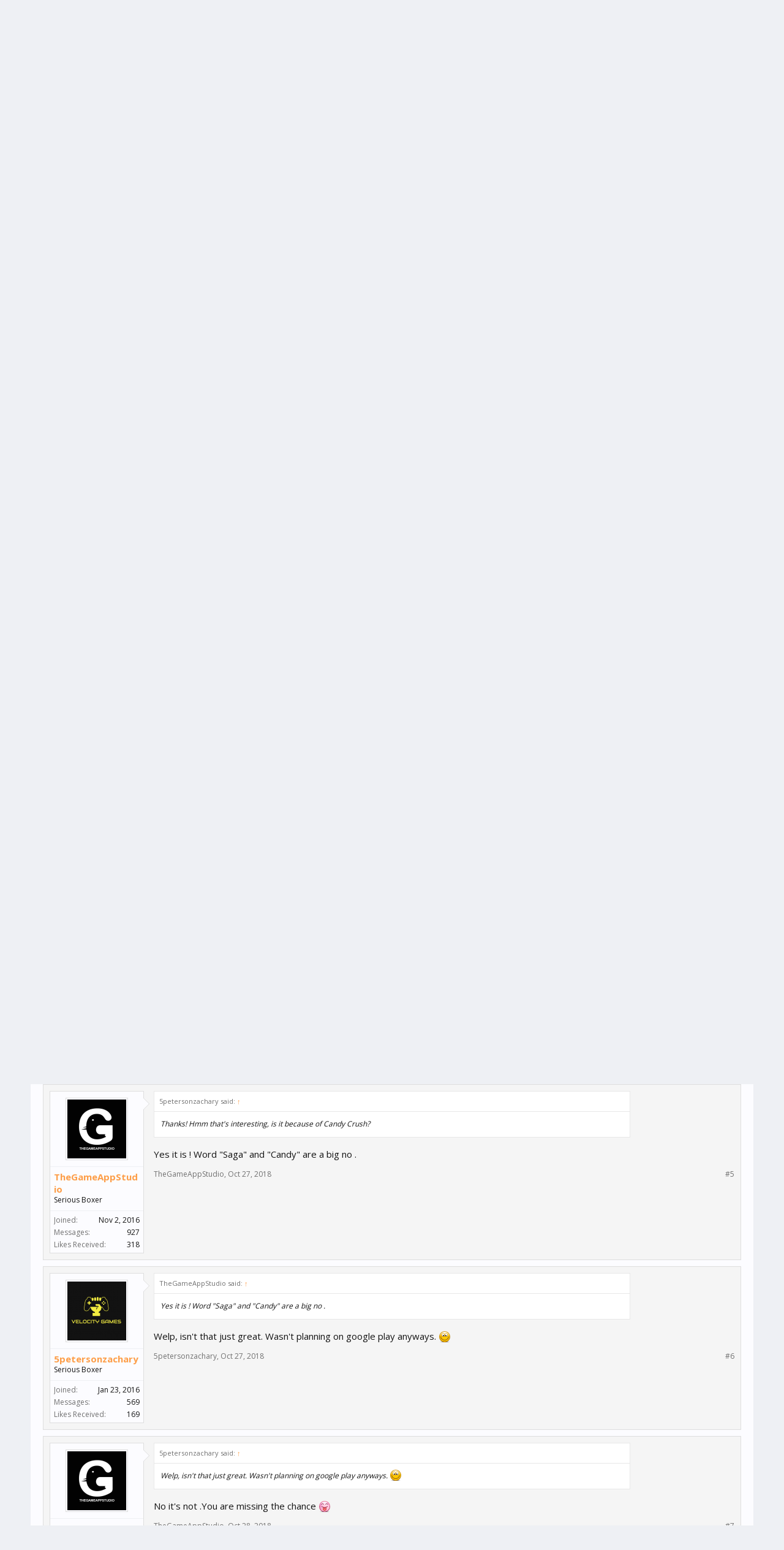

--- FILE ---
content_type: text/html; charset=UTF-8
request_url: https://www.buildbox.com/forum/index.php?threads/candy-craze-halloween-themed-game.14374/
body_size: 10257
content:
<!DOCTYPE html>
<html id="XenForo" lang="en-US" dir="LTR" class="Public NoJs LoggedOut NoSidebar  Responsive" xmlns:fb="http://www.facebook.com/2008/fbml">
<head>

	<meta charset="utf-8" />
	<meta http-equiv="X-UA-Compatible" content="IE=Edge,chrome=1" />
	
		<meta name="viewport" content="width=device-width, initial-scale=1" />
	
	
		<base href="https://www.buildbox.com/forum/" />
		<script>
			var _b = document.getElementsByTagName('base')[0], _bH = "https://www.buildbox.com/forum/";
			if (_b && _b.href != _bH) _b.href = _bH;
		</script>
	

	<title>Candy Craze! Halloween Themed Game! | Buildbox Official Forum</title>
	
	<noscript><style>.JsOnly, .jsOnly { display: none !important; }</style></noscript>
	<link rel="stylesheet" href="css.php?css=xenforo,form,public&amp;style=2&amp;dir=LTR&amp;d=1739827735" />
	<link rel="stylesheet" href="css.php?css=bb_code,fa_socialicons,facebook,likes_summary,message,message_user_info,share_page,thread_view&amp;style=2&amp;dir=LTR&amp;d=1739827735" />
	
	
		<link rel="stylesheet" href="//maxcdn.bootstrapcdn.com/font-awesome/4.3.0/css/font-awesome.min.css">
	
	
		<link href='//fonts.googleapis.com/css?family=Open+Sans:400,700' rel='stylesheet' type='text/css'>
	

	

	<script>

	(function(i,s,o,g,r,a,m){i['GoogleAnalyticsObject']=r;i[r]=i[r]||function(){
	(i[r].q=i[r].q||[]).push(arguments)},i[r].l=1*new Date();a=s.createElement(o),
	m=s.getElementsByTagName(o)[0];a.async=1;a.src=g;m.parentNode.insertBefore(a,m)
	})(window,document,'script','//www.google-analytics.com/analytics.js','ga');
	
	ga('create', 'UA-56155112-1', 'auto');
	ga('send', 'pageview');

</script>
		<script src="js/jquery/jquery-1.11.0.min.js"></script>	
		
	<script src="js/xenforo/xenforo.js?_v=d61dcdbf"></script>

	<script src="https://downloads.buildbox.com/banner-js-fetch.js?_v=d61dcdbf"></script>

	<link rel="icon" href="https://www.buildbox.com/wp-content/uploads/2020/04/buildbox3.png" />
	
	<link rel="alternate" type="application/rss+xml" title="RSS feed for Buildbox Official Forum" href="index.php?forums/-/index.rss" />
	
	
	<link rel="canonical" href="https://www.buildbox.com/forum/index.php?threads/candy-craze-halloween-themed-game.14374/" />
	<meta name="description" content="Hello everyone, I am proud to announce my new Halloween-Themed game - Candy Craze! Download for free!!!
iOS:..." />
	<meta property="og:site_name" content="Buildbox Official Forum" />
	<meta property="og:image" content="https://www.buildbox.com/forum/data/avatars/m/41/41841.jpg?1605550025" />
	<meta property="og:image" content="https://www.buildbox.com/forum/styles/flatawesome/xenforo/logo.og.png" />
	<meta property="og:type" content="article" />
	<meta property="og:url" content="https://www.buildbox.com/forum/index.php?threads/candy-craze-halloween-themed-game.14374/" />
	<meta property="og:title" content="Candy Craze! Halloween Themed Game!" />
	<meta property="og:description" content="Hello everyone, I am proud to announce my new Halloween-Themed game - Candy Craze! Download for free!!!
iOS:..." />
	
	<meta property="fb:app_id" content="417823338415269" />
	


</head>

<body class="node6 node1 SelectQuotable">





<div id="simple-banner" class="simple-banner">
	
</div>
<div class="topHelper"></div>

<div id="headerMover">
	<div id="headerProxy"></div>

<div id="content" class="thread_view">
	<div class="pageWidth">
		<div class="pageContent">
			<!-- main content area -->
			
			
			
			
						
						
						
						
						<div class="breadBoxTop ">
							
							

<nav>
	
		
			
				
			
		
			
				
			
		
	

	<fieldset class="breadcrumb">
		<a href="index.php?misc/quick-navigation-menu&amp;selected=node-6" class="OverlayTrigger jumpMenuTrigger" data-cacheOverlay="true" title="Open quick navigation"><i class="fa fa-sitemap"></i></a>
			
		<div class="boardTitle"><strong>Buildbox Official Forum</strong></div>
		
		<span class="crumbs">
			
				<span class="crust homeCrumb" itemscope="itemscope" itemtype="http://data-vocabulary.org/Breadcrumb">
					<a href="https://www.buildbox.com" class="crumb" rel="up" itemprop="url"><span itemprop="title"><i class="fa fa-home"></i></span></a>
					<span class="arrow"><span></span></span>
				</span>
			
			
			
				<span class="crust selectedTabCrumb" itemscope="itemscope" itemtype="http://data-vocabulary.org/Breadcrumb">
					<a href="https://www.buildbox.com/forum/index.php" class="crumb" rel="up" itemprop="url"><span itemprop="title">Forums</span></a>
					<span class="arrow"><span>&gt;</span></span>
				</span>
			
			
			
				
					<span class="crust" itemscope="itemscope" itemtype="http://data-vocabulary.org/Breadcrumb">
						<a href="https://www.buildbox.com/forum/index.php#buildbox.1" class="crumb" rel="up" itemprop="url"><span itemprop="title">Buildbox</span></a>
						<span class="arrow"><span>&gt;</span></span>
					</span>
				
					<span class="crust" itemscope="itemscope" itemtype="http://data-vocabulary.org/Breadcrumb">
						<a href="https://www.buildbox.com/forum/index.php?forums/game-showcase.6/" class="crumb" rel="up" itemprop="url"><span itemprop="title">Game Showcase</span></a>
						<span class="arrow"><span>&gt;</span></span>
					</span>
				
			
		</span>
	</fieldset>
</nav>
						</div>
						
						
						
					
						<!--[if lt IE 8]>
							<p class="importantMessage">You are using an out of date browser. It  may not display this or other websites correctly.<br />You should upgrade or use an <a href="https://www.google.com/chrome/browser/" target="_blank">alternative browser</a>.</p>
						<![endif]-->

						
						

						
						
						
						
												
							<!-- h1 title, description -->
							<div class="titleBar">
								
								<h1>Candy Craze! Halloween Themed Game!</h1>
								
								<p id="pageDescription" class="muted ">
	Discussion in '<a href="index.php?forums/game-showcase.6/">Game Showcase</a>' started by <a href="index.php?members/5petersonzachary.41841/" class="username" dir="auto">5petersonzachary</a>, <a href="index.php?threads/candy-craze-halloween-themed-game.14374/"><span class="DateTime" title="Oct 25, 2018 at 5:07 PM">Oct 25, 2018</span></a>.
</p>
							</div>
						
						
						
						
						
						<!-- main template -->
						



























	




<div class="pageNavLinkGroup">
	<div class="linkGroup SelectionCountContainer">
		
		
	</div>

	
</div>





<form action="index.php?inline-mod/post/switch" method="post"
	class="InlineModForm section"
	data-cookieName="posts"
	data-controls="#InlineModControls"
	data-imodOptions="#ModerationSelect option">

	<ol class="messageList" id="messageList">
		
			
				


<li id="post-79246" class="message   " data-author="5petersonzachary">

	

<div class="messageUserInfo" itemscope="itemscope" itemtype="http://data-vocabulary.org/Person">	
<div class="messageUserBlock ">
	
		<div class="avatarHolder">
			<span class="helper"></span>
			<a href="index.php?members/5petersonzachary.41841/" class="avatar Av41841m" data-avatarhtml="true"><img src="data/avatars/m/41/41841.jpg?1605550025" width="96" height="96" alt="5petersonzachary" /></a>
			
			<!-- slot: message_user_info_avatar -->
		</div>
	


	
		<h3 class="userText">
			<a href="index.php?members/5petersonzachary.41841/" class="username" dir="auto" itemprop="name">5petersonzachary</a>
			<em class="userTitle" itemprop="title">Serious Boxer </em>
			
			<!-- slot: message_user_info_text -->
		</h3>
	
		
	
		<div class="extraUserInfo">
			
			
				
					<dl class="pairsJustified">
						<dt>Joined:</dt>
						<dd>Jan 23, 2016</dd>
					</dl>
				
				
				
					<dl class="pairsJustified">
						<dt>Messages:</dt>
						<dd><a href="index.php?search/member&amp;user_id=41841" class="concealed" rel="nofollow">569</a></dd>
					</dl>
				
				
				
					<dl class="pairsJustified">
						<dt>Likes Received:</dt>
						<dd>169</dd>
					</dl>
				
				
				
			
				
				
				
				
				
			
				
							
						
			
			
		</div>
	
		


	<span class="arrow"><span></span></span>
</div>
</div>

	<div class="messageInfo primaryContent">
		
		
		
		
		
		<div class="messageContent">		
			<article>
				<blockquote class="messageText SelectQuoteContainer ugc baseHtml">
					
					Hello everyone, I am proud to announce my new Halloween-Themed game - Candy Craze! Download for free!!!<br />
iOS: <a href="https://itunes.apple.com/us/app/candy-craze/id1440084776?ls=1&amp;mt=8" target="_blank" class="externalLink" rel="nofollow">https://itunes.apple.com/us/app/candy-craze/id1440084776?ls=1&amp;mt=8</a><br />
<br />
<iframe width="500" height="300" src="https://www.youtube.com/embed/ht-LpRcOUKw?wmode=opaque" frameborder="0" allowfullscreen></iframe>
					<div class="messageTextEndMarker">&nbsp;</div>
				</blockquote>
			</article>
			
			
		</div>
		
		
		
		
		
		
		
				
		<div class="messageMeta ToggleTriggerAnchor">
			
			<div class="privateControls">
				
				<span class="item muted">
					<span class="authorEnd"><a href="index.php?members/5petersonzachary.41841/" class="username author" dir="auto">5petersonzachary</a>,</span>
					<a href="index.php?threads/candy-craze-halloween-themed-game.14374/" title="Permalink" class="datePermalink"><span class="DateTime" title="Oct 25, 2018 at 5:07 PM">Oct 25, 2018</span></a>
				</span>
				
				
				
				
				
				
				
				
				
				
				
			</div>
			
			<div class="publicControls">
				<a href="index.php?threads/candy-craze-halloween-themed-game.14374/" title="Permalink" class="item muted postNumber hashPermalink OverlayTrigger" data-href="index.php?posts/79246/permalink">#1</a>
				
				
				
				
			</div>
		</div>
	
		
		<div id="likes-post-79246">
	
	<div class="likesSummary secondaryContent">
		<span class="LikeText">
			<a href="index.php?members/maria.62509/" class="username" dir="auto">Maria</a> likes this.
		</span>
	</div>
</div>
	</div>

	
	
	
	
</li>
			
		
			
				


<li id="post-79324" class="message   " data-author="5petersonzachary">

	

<div class="messageUserInfo" itemscope="itemscope" itemtype="http://data-vocabulary.org/Person">	
<div class="messageUserBlock ">
	
		<div class="avatarHolder">
			<span class="helper"></span>
			<a href="index.php?members/5petersonzachary.41841/" class="avatar Av41841m" data-avatarhtml="true"><img src="data/avatars/m/41/41841.jpg?1605550025" width="96" height="96" alt="5petersonzachary" /></a>
			
			<!-- slot: message_user_info_avatar -->
		</div>
	


	
		<h3 class="userText">
			<a href="index.php?members/5petersonzachary.41841/" class="username" dir="auto" itemprop="name">5petersonzachary</a>
			<em class="userTitle" itemprop="title">Serious Boxer </em>
			
			<!-- slot: message_user_info_text -->
		</h3>
	
		
	
		<div class="extraUserInfo">
			
			
				
					<dl class="pairsJustified">
						<dt>Joined:</dt>
						<dd>Jan 23, 2016</dd>
					</dl>
				
				
				
					<dl class="pairsJustified">
						<dt>Messages:</dt>
						<dd><a href="index.php?search/member&amp;user_id=41841" class="concealed" rel="nofollow">569</a></dd>
					</dl>
				
				
				
					<dl class="pairsJustified">
						<dt>Likes Received:</dt>
						<dd>169</dd>
					</dl>
				
				
				
			
				
				
				
				
				
			
				
							
						
			
			
		</div>
	
		


	<span class="arrow"><span></span></span>
</div>
</div>

	<div class="messageInfo primaryContent">
		
		
		
		
		
		<div class="messageContent">		
			<article>
				<blockquote class="messageText SelectQuoteContainer ugc baseHtml">
					
					Happy Halloween!
					<div class="messageTextEndMarker">&nbsp;</div>
				</blockquote>
			</article>
			
			
		</div>
		
		
		
		
		
		
		
				
		<div class="messageMeta ToggleTriggerAnchor">
			
			<div class="privateControls">
				
				<span class="item muted">
					<span class="authorEnd"><a href="index.php?members/5petersonzachary.41841/" class="username author" dir="auto">5petersonzachary</a>,</span>
					<a href="index.php?threads/candy-craze-halloween-themed-game.14374/#post-79324" title="Permalink" class="datePermalink"><span class="DateTime" title="Oct 26, 2018 at 3:13 PM">Oct 26, 2018</span></a>
				</span>
				
				
				
				
				
				
				
				
				
				
				
			</div>
			
			<div class="publicControls">
				<a href="index.php?threads/candy-craze-halloween-themed-game.14374/#post-79324" title="Permalink" class="item muted postNumber hashPermalink OverlayTrigger" data-href="index.php?posts/79324/permalink">#2</a>
				
				
				
				
			</div>
		</div>
	
		
		<div id="likes-post-79324"></div>
	</div>

	
	
	
	
</li>
			
		
			
				


<li id="post-79335" class="message   " data-author="DariusGuerrero">

	

<div class="messageUserInfo" itemscope="itemscope" itemtype="http://data-vocabulary.org/Person">	
<div class="messageUserBlock ">
	
		<div class="avatarHolder">
			<span class="helper"></span>
			<a href="index.php?members/dariusguerrero.57245/" class="avatar Av57245m" data-avatarhtml="true"><img src="data/avatars/m/57/57245.jpg?1721733640" width="96" height="96" alt="DariusGuerrero" /></a>
			
			<!-- slot: message_user_info_avatar -->
		</div>
	


	
		<h3 class="userText">
			<a href="index.php?members/dariusguerrero.57245/" class="username" dir="auto" itemprop="name">DariusGuerrero</a>
			<em class="userTitle" itemprop="title">Avid Boxer </em>
			
			<!-- slot: message_user_info_text -->
		</h3>
	
		
	
		<div class="extraUserInfo">
			
			
				
					<dl class="pairsJustified">
						<dt>Joined:</dt>
						<dd>Dec 22, 2016</dd>
					</dl>
				
				
				
					<dl class="pairsJustified">
						<dt>Messages:</dt>
						<dd><a href="index.php?search/member&amp;user_id=57245" class="concealed" rel="nofollow">486</a></dd>
					</dl>
				
				
				
					<dl class="pairsJustified">
						<dt>Likes Received:</dt>
						<dd>409</dd>
					</dl>
				
				
				
			
				
				
				
				
				
			
				
							
						
			
			
		</div>
	
		


	<span class="arrow"><span></span></span>
</div>
</div>

	<div class="messageInfo primaryContent">
		
		
		
		
		
		<div class="messageContent">		
			<article>
				<blockquote class="messageText SelectQuoteContainer ugc baseHtml">
					
					Good job! Be careful uploading this to Google Play as some apps have been flagged for their use of the keyword &quot;Candy&quot;
					<div class="messageTextEndMarker">&nbsp;</div>
				</blockquote>
			</article>
			
			
		</div>
		
		
		
		
		
		
		
				
		<div class="messageMeta ToggleTriggerAnchor">
			
			<div class="privateControls">
				
				<span class="item muted">
					<span class="authorEnd"><a href="index.php?members/dariusguerrero.57245/" class="username author" dir="auto">DariusGuerrero</a>,</span>
					<a href="index.php?threads/candy-craze-halloween-themed-game.14374/#post-79335" title="Permalink" class="datePermalink"><span class="DateTime" title="Oct 26, 2018 at 10:16 PM">Oct 26, 2018</span></a>
				</span>
				
				
				
				
				
				
				
				
				
				
				
			</div>
			
			<div class="publicControls">
				<a href="index.php?threads/candy-craze-halloween-themed-game.14374/#post-79335" title="Permalink" class="item muted postNumber hashPermalink OverlayTrigger" data-href="index.php?posts/79335/permalink">#3</a>
				
				
				
				
			</div>
		</div>
	
		
		<div id="likes-post-79335"></div>
	</div>

	
	
	
	
</li>
			
		
			
				


<li id="post-79375" class="message   " data-author="5petersonzachary">

	

<div class="messageUserInfo" itemscope="itemscope" itemtype="http://data-vocabulary.org/Person">	
<div class="messageUserBlock ">
	
		<div class="avatarHolder">
			<span class="helper"></span>
			<a href="index.php?members/5petersonzachary.41841/" class="avatar Av41841m" data-avatarhtml="true"><img src="data/avatars/m/41/41841.jpg?1605550025" width="96" height="96" alt="5petersonzachary" /></a>
			
			<!-- slot: message_user_info_avatar -->
		</div>
	


	
		<h3 class="userText">
			<a href="index.php?members/5petersonzachary.41841/" class="username" dir="auto" itemprop="name">5petersonzachary</a>
			<em class="userTitle" itemprop="title">Serious Boxer </em>
			
			<!-- slot: message_user_info_text -->
		</h3>
	
		
	
		<div class="extraUserInfo">
			
			
				
					<dl class="pairsJustified">
						<dt>Joined:</dt>
						<dd>Jan 23, 2016</dd>
					</dl>
				
				
				
					<dl class="pairsJustified">
						<dt>Messages:</dt>
						<dd><a href="index.php?search/member&amp;user_id=41841" class="concealed" rel="nofollow">569</a></dd>
					</dl>
				
				
				
					<dl class="pairsJustified">
						<dt>Likes Received:</dt>
						<dd>169</dd>
					</dl>
				
				
				
			
				
				
				
				
				
			
				
							
						
			
			
		</div>
	
		


	<span class="arrow"><span></span></span>
</div>
</div>

	<div class="messageInfo primaryContent">
		
		
		
		
		
		<div class="messageContent">		
			<article>
				<blockquote class="messageText SelectQuoteContainer ugc baseHtml">
					
					<div class="bbCodeBlock bbCodeQuote" data-author="DariusGuerrero">
	<aside>
		
			<div class="attribution type">DariusGuerrero said:
				
					<a href="index.php?goto/post&amp;id=79335#post-79335" class="AttributionLink">&uarr;</a>
				
			</div>
		
		<blockquote class="quoteContainer"><div class="quote">Good job! Be careful uploading this to Google Play as some apps have been flagged for their use of the keyword &quot;Candy&quot;</div><div class="quoteExpand">Click to expand...</div></blockquote>
	</aside>
</div>Thanks! Hmm that&#039;s interesting, is it because of Candy Crush?
					<div class="messageTextEndMarker">&nbsp;</div>
				</blockquote>
			</article>
			
			
		</div>
		
		
		
		
		
		
		
				
		<div class="messageMeta ToggleTriggerAnchor">
			
			<div class="privateControls">
				
				<span class="item muted">
					<span class="authorEnd"><a href="index.php?members/5petersonzachary.41841/" class="username author" dir="auto">5petersonzachary</a>,</span>
					<a href="index.php?threads/candy-craze-halloween-themed-game.14374/#post-79375" title="Permalink" class="datePermalink"><span class="DateTime" title="Oct 27, 2018 at 10:12 AM">Oct 27, 2018</span></a>
				</span>
				
				
				
				
				
				
				
				
				
				
				
			</div>
			
			<div class="publicControls">
				<a href="index.php?threads/candy-craze-halloween-themed-game.14374/#post-79375" title="Permalink" class="item muted postNumber hashPermalink OverlayTrigger" data-href="index.php?posts/79375/permalink">#4</a>
				
				
				
				
			</div>
		</div>
	
		
		<div id="likes-post-79375"></div>
	</div>

	
	
	
	
</li>
			
		
			
				


<li id="post-79398" class="message   " data-author="TheGameAppStudio">

	

<div class="messageUserInfo" itemscope="itemscope" itemtype="http://data-vocabulary.org/Person">	
<div class="messageUserBlock ">
	
		<div class="avatarHolder">
			<span class="helper"></span>
			<a href="index.php?members/thegameappstudio.56697/" class="avatar Av56697m" data-avatarhtml="true"><img src="data/avatars/m/56/56697.jpg?1529812398" width="96" height="96" alt="TheGameAppStudio" /></a>
			
			<!-- slot: message_user_info_avatar -->
		</div>
	


	
		<h3 class="userText">
			<a href="index.php?members/thegameappstudio.56697/" class="username" dir="auto" itemprop="name">TheGameAppStudio</a>
			<em class="userTitle" itemprop="title">Serious Boxer </em>
			
			<!-- slot: message_user_info_text -->
		</h3>
	
		
	
		<div class="extraUserInfo">
			
			
				
					<dl class="pairsJustified">
						<dt>Joined:</dt>
						<dd>Nov 2, 2016</dd>
					</dl>
				
				
				
					<dl class="pairsJustified">
						<dt>Messages:</dt>
						<dd><a href="index.php?search/member&amp;user_id=56697" class="concealed" rel="nofollow">927</a></dd>
					</dl>
				
				
				
					<dl class="pairsJustified">
						<dt>Likes Received:</dt>
						<dd>318</dd>
					</dl>
				
				
				
			
				
				
				
				
				
			
				
							
						
			
			
		</div>
	
		


	<span class="arrow"><span></span></span>
</div>
</div>

	<div class="messageInfo primaryContent">
		
		
		
		
		
		<div class="messageContent">		
			<article>
				<blockquote class="messageText SelectQuoteContainer ugc baseHtml">
					
					<div class="bbCodeBlock bbCodeQuote" data-author="5petersonzachary">
	<aside>
		
			<div class="attribution type">5petersonzachary said:
				
					<a href="index.php?goto/post&amp;id=79375#post-79375" class="AttributionLink">&uarr;</a>
				
			</div>
		
		<blockquote class="quoteContainer"><div class="quote">Thanks! Hmm that&#039;s interesting, is it because of Candy Crush?</div><div class="quoteExpand">Click to expand...</div></blockquote>
	</aside>
</div>Yes it is ! Word &quot;Saga&quot; and &quot;Candy&quot; are a big no .
					<div class="messageTextEndMarker">&nbsp;</div>
				</blockquote>
			</article>
			
			
		</div>
		
		
		
		
		
		
		
				
		<div class="messageMeta ToggleTriggerAnchor">
			
			<div class="privateControls">
				
				<span class="item muted">
					<span class="authorEnd"><a href="index.php?members/thegameappstudio.56697/" class="username author" dir="auto">TheGameAppStudio</a>,</span>
					<a href="index.php?threads/candy-craze-halloween-themed-game.14374/#post-79398" title="Permalink" class="datePermalink"><span class="DateTime" title="Oct 27, 2018 at 8:15 PM">Oct 27, 2018</span></a>
				</span>
				
				
				
				
				
				
				
				
				
				
				
			</div>
			
			<div class="publicControls">
				<a href="index.php?threads/candy-craze-halloween-themed-game.14374/#post-79398" title="Permalink" class="item muted postNumber hashPermalink OverlayTrigger" data-href="index.php?posts/79398/permalink">#5</a>
				
				
				
				
			</div>
		</div>
	
		
		<div id="likes-post-79398"></div>
	</div>

	
	
	
	
</li>
			
		
			
				


<li id="post-79400" class="message   " data-author="5petersonzachary">

	

<div class="messageUserInfo" itemscope="itemscope" itemtype="http://data-vocabulary.org/Person">	
<div class="messageUserBlock ">
	
		<div class="avatarHolder">
			<span class="helper"></span>
			<a href="index.php?members/5petersonzachary.41841/" class="avatar Av41841m" data-avatarhtml="true"><img src="data/avatars/m/41/41841.jpg?1605550025" width="96" height="96" alt="5petersonzachary" /></a>
			
			<!-- slot: message_user_info_avatar -->
		</div>
	


	
		<h3 class="userText">
			<a href="index.php?members/5petersonzachary.41841/" class="username" dir="auto" itemprop="name">5petersonzachary</a>
			<em class="userTitle" itemprop="title">Serious Boxer </em>
			
			<!-- slot: message_user_info_text -->
		</h3>
	
		
	
		<div class="extraUserInfo">
			
			
				
					<dl class="pairsJustified">
						<dt>Joined:</dt>
						<dd>Jan 23, 2016</dd>
					</dl>
				
				
				
					<dl class="pairsJustified">
						<dt>Messages:</dt>
						<dd><a href="index.php?search/member&amp;user_id=41841" class="concealed" rel="nofollow">569</a></dd>
					</dl>
				
				
				
					<dl class="pairsJustified">
						<dt>Likes Received:</dt>
						<dd>169</dd>
					</dl>
				
				
				
			
				
				
				
				
				
			
				
							
						
			
			
		</div>
	
		


	<span class="arrow"><span></span></span>
</div>
</div>

	<div class="messageInfo primaryContent">
		
		
		
		
		
		<div class="messageContent">		
			<article>
				<blockquote class="messageText SelectQuoteContainer ugc baseHtml">
					
					<div class="bbCodeBlock bbCodeQuote" data-author="TheGameAppStudio">
	<aside>
		
			<div class="attribution type">TheGameAppStudio said:
				
					<a href="index.php?goto/post&amp;id=79398#post-79398" class="AttributionLink">&uarr;</a>
				
			</div>
		
		<blockquote class="quoteContainer"><div class="quote">Yes it is ! Word &quot;Saga&quot; and &quot;Candy&quot; are a big no .</div><div class="quoteExpand">Click to expand...</div></blockquote>
	</aside>
</div>Welp, isn&#039;t that just great. Wasn&#039;t planning on google play anyways. <img src="styles/default/xenforo/clear.png" class="mceSmilieSprite mceSmilie1" alt=":)" title="Smile    :)" />
					<div class="messageTextEndMarker">&nbsp;</div>
				</blockquote>
			</article>
			
			
		</div>
		
		
		
		
		
		
		
				
		<div class="messageMeta ToggleTriggerAnchor">
			
			<div class="privateControls">
				
				<span class="item muted">
					<span class="authorEnd"><a href="index.php?members/5petersonzachary.41841/" class="username author" dir="auto">5petersonzachary</a>,</span>
					<a href="index.php?threads/candy-craze-halloween-themed-game.14374/#post-79400" title="Permalink" class="datePermalink"><span class="DateTime" title="Oct 27, 2018 at 8:48 PM">Oct 27, 2018</span></a>
				</span>
				
				
				
				
				
				
				
				
				
				
				
			</div>
			
			<div class="publicControls">
				<a href="index.php?threads/candy-craze-halloween-themed-game.14374/#post-79400" title="Permalink" class="item muted postNumber hashPermalink OverlayTrigger" data-href="index.php?posts/79400/permalink">#6</a>
				
				
				
				
			</div>
		</div>
	
		
		<div id="likes-post-79400"></div>
	</div>

	
	
	
	
</li>
			
		
			
				


<li id="post-79474" class="message   " data-author="TheGameAppStudio">

	

<div class="messageUserInfo" itemscope="itemscope" itemtype="http://data-vocabulary.org/Person">	
<div class="messageUserBlock ">
	
		<div class="avatarHolder">
			<span class="helper"></span>
			<a href="index.php?members/thegameappstudio.56697/" class="avatar Av56697m" data-avatarhtml="true"><img src="data/avatars/m/56/56697.jpg?1529812398" width="96" height="96" alt="TheGameAppStudio" /></a>
			
			<!-- slot: message_user_info_avatar -->
		</div>
	


	
		<h3 class="userText">
			<a href="index.php?members/thegameappstudio.56697/" class="username" dir="auto" itemprop="name">TheGameAppStudio</a>
			<em class="userTitle" itemprop="title">Serious Boxer </em>
			
			<!-- slot: message_user_info_text -->
		</h3>
	
		
	
		<div class="extraUserInfo">
			
			
				
					<dl class="pairsJustified">
						<dt>Joined:</dt>
						<dd>Nov 2, 2016</dd>
					</dl>
				
				
				
					<dl class="pairsJustified">
						<dt>Messages:</dt>
						<dd><a href="index.php?search/member&amp;user_id=56697" class="concealed" rel="nofollow">927</a></dd>
					</dl>
				
				
				
					<dl class="pairsJustified">
						<dt>Likes Received:</dt>
						<dd>318</dd>
					</dl>
				
				
				
			
				
				
				
				
				
			
				
							
						
			
			
		</div>
	
		


	<span class="arrow"><span></span></span>
</div>
</div>

	<div class="messageInfo primaryContent">
		
		
		
		
		
		<div class="messageContent">		
			<article>
				<blockquote class="messageText SelectQuoteContainer ugc baseHtml">
					
					<div class="bbCodeBlock bbCodeQuote" data-author="5petersonzachary">
	<aside>
		
			<div class="attribution type">5petersonzachary said:
				
					<a href="index.php?goto/post&amp;id=79400#post-79400" class="AttributionLink">&uarr;</a>
				
			</div>
		
		<blockquote class="quoteContainer"><div class="quote">Welp, isn&#039;t that just great. Wasn&#039;t planning on google play anyways. <img src="styles/default/xenforo/clear.png" class="mceSmilieSprite mceSmilie1" alt=":)" title="Smile    :)" /></div><div class="quoteExpand">Click to expand...</div></blockquote>
	</aside>
</div>No it&#039;s not .You are missing the chance <img src="styles/default/xenforo/clear.png" class="mceSmilieSprite mceSmilie7" alt=":p" title="Stick Out Tongue    :p" />
					<div class="messageTextEndMarker">&nbsp;</div>
				</blockquote>
			</article>
			
			
		</div>
		
		
		
		
		
		
		
				
		<div class="messageMeta ToggleTriggerAnchor">
			
			<div class="privateControls">
				
				<span class="item muted">
					<span class="authorEnd"><a href="index.php?members/thegameappstudio.56697/" class="username author" dir="auto">TheGameAppStudio</a>,</span>
					<a href="index.php?threads/candy-craze-halloween-themed-game.14374/#post-79474" title="Permalink" class="datePermalink"><span class="DateTime" title="Oct 28, 2018 at 6:38 AM">Oct 28, 2018</span></a>
				</span>
				
				
				
				
				
				
				
				
				
				
				
			</div>
			
			<div class="publicControls">
				<a href="index.php?threads/candy-craze-halloween-themed-game.14374/#post-79474" title="Permalink" class="item muted postNumber hashPermalink OverlayTrigger" data-href="index.php?posts/79474/permalink">#7</a>
				
				
				
				
			</div>
		</div>
	
		
		<div id="likes-post-79474">
	
	<div class="likesSummary secondaryContent">
		<span class="LikeText">
			<a href="index.php?members/5petersonzachary.41841/" class="username" dir="auto">5petersonzachary</a> likes this.
		</span>
	</div>
</div>
	</div>

	
	
	
	
</li>
			
		
			
				


<li id="post-79494" class="message   " data-author="alruss">

	

<div class="messageUserInfo" itemscope="itemscope" itemtype="http://data-vocabulary.org/Person">	
<div class="messageUserBlock ">
	
		<div class="avatarHolder">
			<span class="helper"></span>
			<a href="index.php?members/alruss.56864/" class="avatar Av56864m" data-avatarhtml="true"><img src="data/avatars/m/56/56864.jpg?1565873005" width="96" height="96" alt="alruss" /></a>
			
			<!-- slot: message_user_info_avatar -->
		</div>
	


	
		<h3 class="userText">
			<a href="index.php?members/alruss.56864/" class="username" dir="auto" itemprop="name">alruss</a>
			<em class="userTitle" itemprop="title">Boxer</em>
			
			<!-- slot: message_user_info_text -->
		</h3>
	
		
	
		<div class="extraUserInfo">
			
			
				
					<dl class="pairsJustified">
						<dt>Joined:</dt>
						<dd>Nov 17, 2016</dd>
					</dl>
				
				
				
					<dl class="pairsJustified">
						<dt>Messages:</dt>
						<dd><a href="index.php?search/member&amp;user_id=56864" class="concealed" rel="nofollow">19</a></dd>
					</dl>
				
				
				
					<dl class="pairsJustified">
						<dt>Likes Received:</dt>
						<dd>7</dd>
					</dl>
				
				
				
			
				
				
				
				
				
			
				
							
						
			
			
		</div>
	
		


	<span class="arrow"><span></span></span>
</div>
</div>

	<div class="messageInfo primaryContent">
		
		
		
		
		
		<div class="messageContent">		
			<article>
				<blockquote class="messageText SelectQuoteContainer ugc baseHtml">
					
					nice music <img src="styles/default/xenforo/clear.png" class="mceSmilieSprite mceSmilie1" alt=":)" title="Smile    :)" />
					<div class="messageTextEndMarker">&nbsp;</div>
				</blockquote>
			</article>
			
			
		</div>
		
		
		
		
		
		
		
				
		<div class="messageMeta ToggleTriggerAnchor">
			
			<div class="privateControls">
				
				<span class="item muted">
					<span class="authorEnd"><a href="index.php?members/alruss.56864/" class="username author" dir="auto">alruss</a>,</span>
					<a href="index.php?threads/candy-craze-halloween-themed-game.14374/#post-79494" title="Permalink" class="datePermalink"><span class="DateTime" title="Oct 28, 2018 at 10:20 AM">Oct 28, 2018</span></a>
				</span>
				
				
				
				
				
				
				
				
				
				
				
			</div>
			
			<div class="publicControls">
				<a href="index.php?threads/candy-craze-halloween-themed-game.14374/#post-79494" title="Permalink" class="item muted postNumber hashPermalink OverlayTrigger" data-href="index.php?posts/79494/permalink">#8</a>
				
				
				
				
			</div>
		</div>
	
		
		<div id="likes-post-79494"></div>
	</div>

	
	
	
	
</li>
			
		
			
				


<li id="post-79499" class="message   " data-author="5petersonzachary">

	

<div class="messageUserInfo" itemscope="itemscope" itemtype="http://data-vocabulary.org/Person">	
<div class="messageUserBlock ">
	
		<div class="avatarHolder">
			<span class="helper"></span>
			<a href="index.php?members/5petersonzachary.41841/" class="avatar Av41841m" data-avatarhtml="true"><img src="data/avatars/m/41/41841.jpg?1605550025" width="96" height="96" alt="5petersonzachary" /></a>
			
			<!-- slot: message_user_info_avatar -->
		</div>
	


	
		<h3 class="userText">
			<a href="index.php?members/5petersonzachary.41841/" class="username" dir="auto" itemprop="name">5petersonzachary</a>
			<em class="userTitle" itemprop="title">Serious Boxer </em>
			
			<!-- slot: message_user_info_text -->
		</h3>
	
		
	
		<div class="extraUserInfo">
			
			
				
					<dl class="pairsJustified">
						<dt>Joined:</dt>
						<dd>Jan 23, 2016</dd>
					</dl>
				
				
				
					<dl class="pairsJustified">
						<dt>Messages:</dt>
						<dd><a href="index.php?search/member&amp;user_id=41841" class="concealed" rel="nofollow">569</a></dd>
					</dl>
				
				
				
					<dl class="pairsJustified">
						<dt>Likes Received:</dt>
						<dd>169</dd>
					</dl>
				
				
				
			
				
				
				
				
				
			
				
							
						
			
			
		</div>
	
		


	<span class="arrow"><span></span></span>
</div>
</div>

	<div class="messageInfo primaryContent">
		
		
		
		
		
		<div class="messageContent">		
			<article>
				<blockquote class="messageText SelectQuoteContainer ugc baseHtml">
					
					<div class="bbCodeBlock bbCodeQuote" data-author="alruss">
	<aside>
		
			<div class="attribution type">alruss said:
				
					<a href="index.php?goto/post&amp;id=79494#post-79494" class="AttributionLink">&uarr;</a>
				
			</div>
		
		<blockquote class="quoteContainer"><div class="quote">nice music <img src="styles/default/xenforo/clear.png" class="mceSmilieSprite mceSmilie1" alt=":)" title="Smile    :)" /></div><div class="quoteExpand">Click to expand...</div></blockquote>
	</aside>
</div>Thanks!
					<div class="messageTextEndMarker">&nbsp;</div>
				</blockquote>
			</article>
			
			
		</div>
		
		
		
		
		
		
		
				
		<div class="messageMeta ToggleTriggerAnchor">
			
			<div class="privateControls">
				
				<span class="item muted">
					<span class="authorEnd"><a href="index.php?members/5petersonzachary.41841/" class="username author" dir="auto">5petersonzachary</a>,</span>
					<a href="index.php?threads/candy-craze-halloween-themed-game.14374/#post-79499" title="Permalink" class="datePermalink"><span class="DateTime" title="Oct 28, 2018 at 10:43 AM">Oct 28, 2018</span></a>
				</span>
				
				
				
				
				
				
				
				
				
				
				
			</div>
			
			<div class="publicControls">
				<a href="index.php?threads/candy-craze-halloween-themed-game.14374/#post-79499" title="Permalink" class="item muted postNumber hashPermalink OverlayTrigger" data-href="index.php?posts/79499/permalink">#9</a>
				
				
				
				
			</div>
		</div>
	
		
		<div id="likes-post-79499"></div>
	</div>

	
	
	
	
</li>
			
		
		
	</ol>

	

	<input type="hidden" name="_xfToken" value="" />

</form>


	<div class="pageNavLinkGroup">
		
			
				<div class="linkGroup">
					
						<label for="LoginControl"><a href="index.php?login/" class="concealed element">(You must log in or sign up to reply here.)</a></label>
					
				</div>
			
			<div class="linkGroup" style="display: none"><a href="javascript:" class="muted JsOnly DisplayIgnoredContent Tooltip" title="Show hidden content by ">Show Ignored Content</a></div>

			
		
	</div>













	



	

	<div class="sharePage">
		<h3 class="textHeading larger">Share This Page</h3>
		
			
			
				<div class="tweet shareControl">
					<a href="https://twitter.com/share" class="twitter-share-button"
						data-count="horizontal"
						data-lang="en-US"
						data-url="https://www.buildbox.com/forum/index.php?threads/candy-craze-halloween-themed-game.14374/"
						data-text="Candy Craze! Halloween Themed Game!"
						
						>Tweet</a>
				</div>
			
			
			
				<div class="facebookLike shareControl">
					
					<div class="fb-like" data-href="https://www.buildbox.com/forum/index.php?threads/candy-craze-halloween-themed-game.14374/" data-width="400" data-layout="standard" data-action="like" data-show-faces="true" data-colorscheme="light"></div>
				</div>
			
			
		
	</div>

						
						
						
						
							<!-- login form, to be moved to the upper drop-down -->
							







<form action="index.php?login/login" method="post" class="xenForm eAuth" id="login" style="display:none">

	
		<ul id="eAuthUnit">
			
				
				
					
					<li><a href="index.php?register/facebook&amp;reg=1" class="fbLogin" tabindex="110"><span><i class="fa fa-facebook"></i> Log in with Facebook</span></a></li>
				
				
				
				
				
				
			
		</ul>
	

	<div class="ctrlWrapper">
		<dl class="ctrlUnit">
			<dt><label for="LoginControl">Your name or email address:</label></dt>
			<dd><input type="text" name="login" id="LoginControl" class="textCtrl" tabindex="101" /></dd>
		</dl>
	
	
		<dl class="ctrlUnit">
			<dt>
				<label for="ctrl_password">Password:</label>
			</dt>
			<dd>
				<input type="password" name="password" class="textCtrl" id="ctrl_password" tabindex="102" />
				<div class="lostPasswordLogin"><a href="index.php?lost-password/" class="OverlayTrigger OverlayCloser" tabindex="106">Forgot your password?</a></div>
			</dd>
		</dl>
	
		
		<dl class="ctrlUnit submitUnit">
			<dt></dt>
			<dd>
				<input type="submit" class="button primary" value="Log in" tabindex="104" data-loginPhrase="Log in" data-signupPhrase="Sign up" />
				<label for="ctrl_remember" class="rememberPassword"><input type="checkbox" name="remember" value="1" id="ctrl_remember" tabindex="103" /> Stay logged in</label>
			</dd>
		</dl>
	</div>

	<input type="hidden" name="cookie_check" value="1" />
	<input type="hidden" name="redirect" value="/forum/index.php?threads/candy-craze-halloween-themed-game.14374/" />
	<input type="hidden" name="_xfToken" value="" />

</form>
						
						
					
			
						
			<div class="breadBoxBottom">

<nav>
	

	<fieldset class="breadcrumb">
		<a href="index.php?misc/quick-navigation-menu&amp;selected=node-6" class="OverlayTrigger jumpMenuTrigger" data-cacheOverlay="true" title="Open quick navigation"><i class="fa fa-sitemap"></i></a>
			
		<div class="boardTitle"><strong>Buildbox Official Forum</strong></div>
		
		<span class="crumbs">
			
				<span class="crust homeCrumb">
					<a href="https://www.buildbox.com" class="crumb"><span><i class="fa fa-home"></i></span></a>
					<span class="arrow"><span></span></span>
				</span>
			
			
			
				<span class="crust selectedTabCrumb">
					<a href="https://www.buildbox.com/forum/index.php" class="crumb"><span>Forums</span></a>
					<span class="arrow"><span>&gt;</span></span>
				</span>
			
			
			
				
					<span class="crust">
						<a href="https://www.buildbox.com/forum/index.php#buildbox.1" class="crumb"><span>Buildbox</span></a>
						<span class="arrow"><span>&gt;</span></span>
					</span>
				
					<span class="crust">
						<a href="https://www.buildbox.com/forum/index.php?forums/game-showcase.6/" class="crumb"><span>Game Showcase</span></a>
						<span class="arrow"><span>&gt;</span></span>
					</span>
				
			
		</span>
	</fieldset>
</nav></div>
			
						
			
						
		</div>
	</div>
</div>

<header>
	


<div id="header">
	<div id="logoBlock">
	<div class="pageWidth">
		<div class="pageContent">
			





<div id="simple-banner" class="simple-banner hiddenResponsiveNarrow">
	
</div>


<div class="socialicons hiddenResponsiveNarrow">
	<ul>
		<li><a href="https://www.facebook.com/buildboxofficial" target="_blank"><i class="fa fa-facebook"></i></a></li>
		<li><a href="https://twitter.com/buildbox" target="_blank"><i class="fa fa-twitter"></i></a></li>
		<li><a href="https://www.youtube.com/c/buildbox" target="_blank"><i class="fa fa-youtube-play"></i></a></li>
	</ul>
</div>


			
			<div id="logo"><a href="https://www.buildbox.com/forum/index.php">
				<span></span>
				
				<img src="https://downloads.buildbox.com/LogoBB_Normal_smaller.png" alt="Buildbox Official Forum" />
				
			</a></div>
			
			<span class="helper"></span>
		</div>
	</div>
</div>
	

<div id="navigation" class="pageWidth withSearch">
	<div class="pageContent">
		<nav>

<div class="navTabs">
	<ul class="publicTabs">
	
		<!-- home -->

		
			<li class="navTab home PopupClosed"><a href="https://www.buildbox.com" class="navLink">Buildbox.com</a></li>
		
		
		
		<!-- extra tabs: home -->
		
		
		
		<!-- forums -->
		
			<li class="navTab forums selected">
			
				<a href="https://www.buildbox.com/forum/index.php" class="navLink">Forums</a>
				<a href="https://www.buildbox.com/forum/index.php" class="SplitCtrl" rel="Menu"><i class="fa fa-bars"></i></a>
				
				<div class="tabLinks forumsTabLinks">
					<div class="primaryContent menuHeader">
						<h3>Forums</h3>
						<div class="muted">Quick Links</div>
					</div>
					<ul class="secondaryContent blockLinksList">
					
						
						<li><a href="index.php?search/&amp;type=post">Search Forums</a></li>
						
						<li><a href="index.php?find-new/posts" rel="nofollow">Recent Posts</a></li>
					
					</ul>
				</div>
			</li>
		
		
		
		<!-- extra tabs: middle -->
		
		
		
		<!-- members -->
		
			<li class="navTab members Popup PopupControl PopupClosed">
			
				<a href="https://www.buildbox.com/forum/index.php?members/" class="navLink">Members</a>
				<a href="https://www.buildbox.com/forum/index.php?members/" class="SplitCtrl" rel="Menu"><i class="fa fa-bars"></i></a>
				
				<div class="Menu JsOnly tabMenu membersTabLinks">
					<div class="primaryContent menuHeader">
						<h3>Members</h3>
						<div class="muted">Quick Links</div>
					</div>
					<ul class="secondaryContent blockLinksList">
					
						<li><a href="index.php?members/">Notable Members</a></li>
						
						<li><a href="index.php?online/">Current Visitors</a></li>
						<li><a href="index.php?recent-activity/">Recent Activity</a></li>
						<li><a href="index.php?find-new/profile-posts">New Profile Posts</a></li>
					
					</ul>
				</div>
			</li>
						
		
		<!-- extra tabs: end -->
		

		<!-- responsive popup -->
		<li class="navTab navigationHiddenTabs Popup PopupControl PopupClosed" style="display:none">	
						
			<a rel="Menu" class="navLink NoPopupGadget"><span class="menuIcon">Menu</span></a>
			
			<div class="Menu JsOnly blockLinksList primaryContent" id="NavigationHiddenMenu"></div>
		</li>
			
		<li class="navTab PopupClosed"><a href="https://www.buildbox.com/signup-buildbox-forum/" class="navLink">Register</a></li>
		
		<!-- no selection -->
		
		
	</ul>
	
	
</div>

<span class="helper"></span>
			
		</nav>	
	</div>
</div>
	

<div id="searchBar" class="pageWidth">
	
	<span id="QuickSearchPlaceholder" title="Search"><i class="fa fa-search"></i></span>
	<fieldset id="QuickSearch">
		<form action="index.php?search/search" method="post" class="formPopup">
			
			<div class="primaryControls">
				<!-- block: primaryControls -->
				<input type="search" name="keywords" value="" class="textCtrl" placeholder="Search..." results="0" title="Enter your search and hit enter" id="QuickSearchQuery" />				
				<!-- end block: primaryControls -->
			</div>
			
			<div class="secondaryControls">
				<div class="controlsWrapper">
				
					<!-- block: secondaryControls -->
					<dl class="ctrlUnit">
						<dt></dt>
						<dd><ul>
							<li><label><input type="checkbox" name="title_only" value="1"
								id="search_bar_title_only" class="AutoChecker"
								data-uncheck="#search_bar_thread" /> Search titles only</label></li>
						</ul></dd>
					</dl>
				
					<dl class="ctrlUnit">
						<dt><label for="searchBar_users">Posted by Member:</label></dt>
						<dd>
							<input type="text" name="users" value="" class="textCtrl AutoComplete" id="searchBar_users" />
							<p class="explain">Separate names with a comma.</p>
						</dd>
					</dl>
				
					<dl class="ctrlUnit">
						<dt><label for="searchBar_date">Newer Than:</label></dt>
						<dd><input type="date" name="date" value="" class="textCtrl" id="searchBar_date" /></dd>
					</dl>
					
					
					<dl class="ctrlUnit">
						<dt></dt>
						<dd><ul>
								
									<li><label title="Search only Candy Craze! Halloween Themed Game!"><input type="checkbox" name="type[post][thread_id]" value="14374"
	id="search_bar_thread" class="AutoChecker"
	data-uncheck="#search_bar_title_only, #search_bar_nodes" /> Search this thread only</label></li>
								
									<li><label title="Search only Game Showcase"><input type="checkbox" name="nodes[]" value="6"
	id="search_bar_nodes" class="Disabler AutoChecker" checked="checked"
	data-uncheck="#search_bar_thread" /> Search this forum only</label>
	<ul id="search_bar_nodes_Disabler">
		<li><label><input type="checkbox" name="type[post][group_discussion]" value="1"
			id="search_bar_group_discussion" class="AutoChecker"
			data-uncheck="#search_bar_thread" /> Display results as threads</label></li>
	</ul></li>
								
						</ul></dd>
					</dl>
					
				</div>
				<!-- end block: secondaryControls -->
				
				<dl class="ctrlUnit submitUnit">
					<dt></dt>
					<dd>
						<input type="submit" value="Search" class="button primary Tooltip" title="Find Now" />
						<div class="Popup" id="commonSearches">
							<a rel="Menu" class="button NoPopupGadget Tooltip" title="Useful Searches" data-tipclass="flipped"><span class="arrowWidget"></span></a>
							<div class="Menu">
								<div class="primaryContent menuHeader">
									<h3>Useful Searches</h3>
								</div>
								<ul class="secondaryContent blockLinksList">
									<!-- block: useful_searches -->
									<li><a href="index.php?find-new/posts&amp;recent=1" rel="nofollow">Recent Posts</a></li>
									
									<!-- end block: useful_searches -->
								</ul>
							</div>
						</div>
						<a href="index.php?search/" class="button moreOptions Tooltip" title="Advanced Search">More...</a>
					</dd>
				</dl>
				
			</div>
			
			<input type="hidden" name="_xfToken" value="" />
		</form>		
	</fieldset>
	
</div>
</div>





	
	
</header>

</div>

<footer>
	


<div class="footer">
	<div class="pageWidth">
		<div class="pageContent">
			
			
			<ul class="footerLinks">
			
				
				<li><a href="index.php?help/"><i class="fa fa-life-ring"></i></a></li>
				<li><a href="https://www.buildbox.com" class="homeLink"><i class="fa fa-home"></i> </a></li>
				<li><a href="/forum/index.php?threads/candy-craze-halloween-themed-game.14374/#navigation" class="topLink"><i class="fa fa-caret-square-o-up"></i></a></li>
				<li><a href="index.php?forums/-/index.rss" rel="alternate" target="_blank"
					title="RSS feed for Buildbox Official Forum"><i class="fa fa-rss-square"></i></a></li>
			
			</ul>
			
			<span class="helper"></span>
		</div>
	</div>
</div>

<div class="footerLegal">
	<div class="pageWidth">
		<div class="pageContent">
			<ul id="legal">
			
				<li><a href="index.php?help/terms">Terms and Rules</a></li>
				
			
			</ul>
			
			<div id="copyright"><a href="https://xenforo.com" class="concealed">Forum software by XenForo&trade; <span>&copy;2010-2015 XenForo Ltd.</span></a> </div>
			
		
			
			
			<span class="helper"></span>
		</div>
	</div>	
	
</div>

<script>
fbq('track', 'ViewContent');
</script>
<div class="bottomHelper"></div>
</footer>

<script>


jQuery.extend(true, XenForo,
{
	visitor: { user_id: 0 },
	serverTimeInfo:
	{
		now: 1765109435,
		today: 1765094400,
		todayDow: 0
	},
	_lightBoxUniversal: "0",
	_enableOverlays: "1",
	_animationSpeedMultiplier: "1",
	_overlayConfig:
	{
		top: "10%",
		speed: 200,
		closeSpeed: 100,
		mask:
		{
			color: "rgb(23, 23, 23)",
			opacity: "0.6",
			loadSpeed: 200,
			closeSpeed: 100
		}
	},
	_ignoredUsers: [],
	_loadedScripts: {"thread_view":true,"message":true,"bb_code":true,"message_user_info":true,"likes_summary":true,"share_page":true,"facebook":true,"fa_socialicons":true,"https:\/\/downloads.buildbox.com\/banner-js-fetch.js?_v=d61dcdbf":true},
	_cookieConfig: { path: "/", domain: ".buildbox.com", prefix: "xf_"},
	_csrfToken: "",
	_csrfRefreshUrl: "index.php?login/csrf-token-refresh",
	_jsVersion: "d61dcdbf",
	_noSocialLogin: false
});
jQuery.extend(XenForo.phrases,
{
	cancel: "Cancel",

	a_moment_ago:    "A moment ago",
	one_minute_ago:  "1 minute ago",
	x_minutes_ago:   "%minutes% minutes ago",
	today_at_x:      "Today at %time%",
	yesterday_at_x:  "Yesterday at %time%",
	day_x_at_time_y: "%day% at %time%",

	day0: "Sunday",
	day1: "Monday",
	day2: "Tuesday",
	day3: "Wednesday",
	day4: "Thursday",
	day5: "Friday",
	day6: "Saturday",

	_months: "January,February,March,April,May,June,July,August,September,October,November,December",
	_daysShort: "Sun,Mon,Tue,Wed,Thu,Fri,Sat",

	following_error_occurred: "The following error occurred",
	server_did_not_respond_in_time_try_again: "The server did not respond in time. Please try again.",
	logging_in: "Logging in",
	click_image_show_full_size_version: "Click this image to show the full-size version.",
	show_hidden_content_by_x: "Show hidden content by {names}"
});

// Facebook Javascript SDK
XenForo.Facebook.appId = "417823338415269";
XenForo.Facebook.forceInit = true;


</script>




<!-- Flat Awesome Version: 1.5.0 Beta 1 -->
</body>
</html>